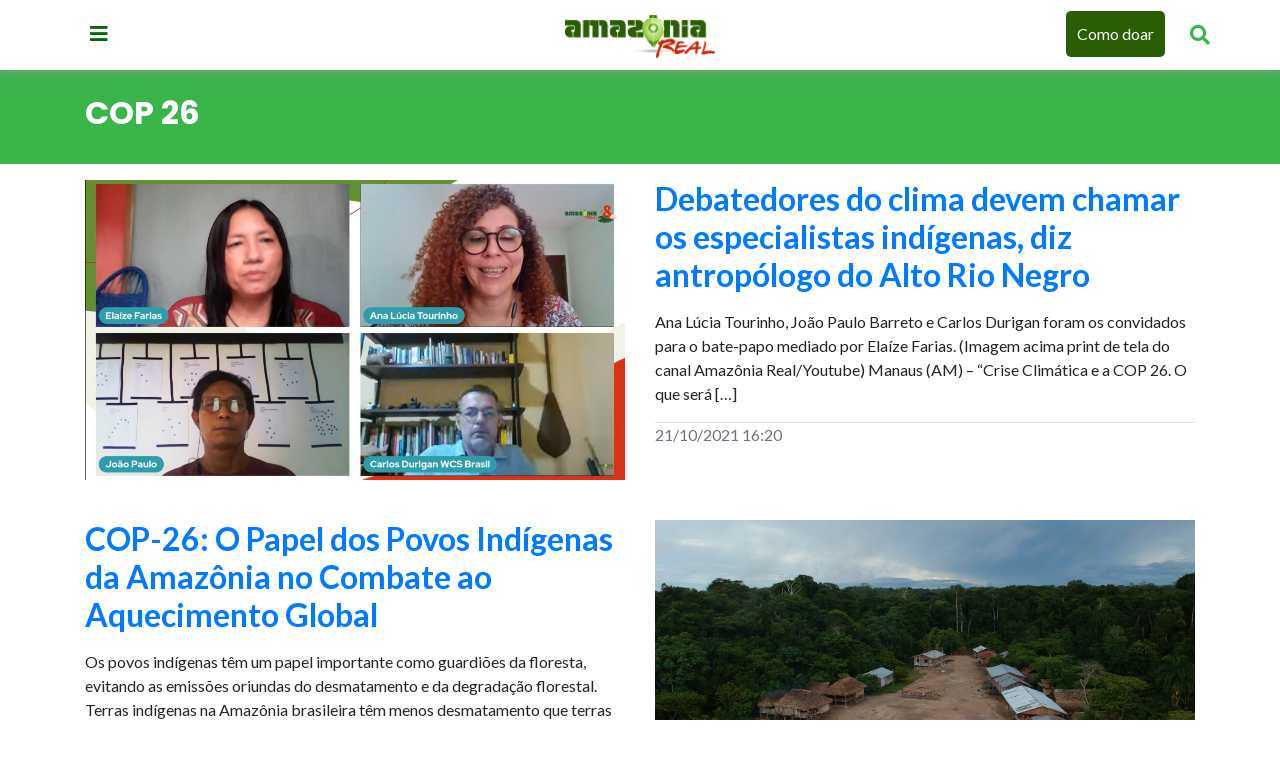

--- FILE ---
content_type: text/html; charset=UTF-8
request_url: https://amazoniareal.com.br/tag/cop-26/
body_size: 9859
content:
 <!doctype html><html lang="pt-BR"><head><meta charset="utf-8"><meta name="viewport" content="width=device-width, initial-scale=1, shrink-to-fit=no"><meta name="google-site-verification" content="FpNocqUXgdMK0P4XfcqifEauYn2MrWphXuYJ9JY1W04" /><meta name="seobility" content="48e22180d46f2fa98b743f5f070d8ecc"><meta name='robots' content='index, follow, max-image-preview:large, max-snippet:-1, max-video-preview:-1' /><style>img:is([sizes="auto" i],[sizes^="auto," i]){contain-intrinsic-size:3000px 1500px}</style><title>COP 26 - Amazônia Real</title><meta name="description" content="COP 26" /><link rel="canonical" href="https://amazoniareal.com.br/tag/cop-26/" /><meta property="og:locale" content="pt_BR" /><meta property="og:type" content="article" /><meta property="og:title" content="COP 26 - Amazônia Real" /><meta property="og:description" content="COP 26" /><meta property="og:url" content="https://amazoniareal.com.br/tag/cop-26/" /><meta property="og:site_name" content="Amazônia Real" /><meta property="og:image" content="https://amazoniareal.com.br/wp-content/uploads/2020/11/LOGOMARCA.jpg" /><meta property="og:image:width" content="1132" /><meta property="og:image:height" content="484" /><meta property="og:image:type" content="image/jpeg" /><meta name="twitter:card" content="summary_large_image" /><meta name="twitter:site" content="@amazonia_real" /> <script type="application/ld+json" class="yoast-schema-graph">{"@context":"https://schema.org","@graph":[{"@type":"CollectionPage","@id":"https://amazoniareal.com.br/tag/cop-26/","url":"https://amazoniareal.com.br/tag/cop-26/","name":"COP 26 - Amazônia Real","isPartOf":{"@id":"https://amazoniareal.com.br/#website"},"primaryImageOfPage":{"@id":"https://amazoniareal.com.br/tag/cop-26/#primaryimage"},"image":{"@id":"https://amazoniareal.com.br/tag/cop-26/#primaryimage"},"thumbnailUrl":"https://amazoniareal.com.br/wp-content/uploads/2021/10/print-cop-26.jpg","description":"COP 26","breadcrumb":{"@id":"https://amazoniareal.com.br/tag/cop-26/#breadcrumb"},"inLanguage":"pt-BR"},{"@type":"ImageObject","inLanguage":"pt-BR","@id":"https://amazoniareal.com.br/tag/cop-26/#primaryimage","url":"https://amazoniareal.com.br/wp-content/uploads/2021/10/print-cop-26.jpg","contentUrl":"https://amazoniareal.com.br/wp-content/uploads/2021/10/print-cop-26.jpg","width":1920,"height":1080},{"@type":"BreadcrumbList","@id":"https://amazoniareal.com.br/tag/cop-26/#breadcrumb","itemListElement":[{"@type":"ListItem","position":1,"name":"Início","item":"https://amazoniareal.com.br/"},{"@type":"ListItem","position":2,"name":"COP 26"}]},{"@type":"WebSite","@id":"https://amazoniareal.com.br/#website","url":"https://amazoniareal.com.br/","name":"Amazônia Real","description":"Agência de jornalismo independente na Amazônia","publisher":{"@id":"https://amazoniareal.com.br/#organization"},"alternateName":"Amazônia Real","potentialAction":[{"@type":"SearchAction","target":{"@type":"EntryPoint","urlTemplate":"https://amazoniareal.com.br/?s={search_term_string}"},"query-input":{"@type":"PropertyValueSpecification","valueRequired":true,"valueName":"search_term_string"}}],"inLanguage":"pt-BR"},{"@type":"Organization","@id":"https://amazoniareal.com.br/#organization","name":"Amazonia Real","url":"https://amazoniareal.com.br/","logo":{"@type":"ImageObject","inLanguage":"pt-BR","@id":"https://amazoniareal.com.br/#/schema/logo/image/","url":"https://amazoniareal.com.br/wp-content/uploads/2013/11/logotipo.png","contentUrl":"https://amazoniareal.com.br/wp-content/uploads/2013/11/logotipo.png","width":91,"height":39,"caption":"Amazonia Real"},"image":{"@id":"https://amazoniareal.com.br/#/schema/logo/image/"},"sameAs":["https://www.facebook.com/amazoniareal/","https://x.com/amazonia_real","https://www.instagram.com/amazoniareal/","https://www.youtube.com/amazoniareal"]}]}</script> <link rel='dns-prefetch' href='//cdnjs.cloudflare.com' /><link rel='dns-prefetch' href='//maxcdn.bootstrapcdn.com' /><link rel='dns-prefetch' href='//cdn.jsdelivr.net' /><link rel="alternate" type="application/rss+xml" title="Feed de tag para Amazônia Real &raquo; COP 26" href="https://amazoniareal.com.br/tag/cop-26/feed/" /> <script data-optimized="1" type="b3da1256050b720197ae6019-text/javascript">window._wpemojiSettings={"baseUrl":"https:\/\/s.w.org\/images\/core\/emoji\/16.0.1\/72x72\/","ext":".png","svgUrl":"https:\/\/s.w.org\/images\/core\/emoji\/16.0.1\/svg\/","svgExt":".svg","source":{"concatemoji":"https:\/\/amazoniareal.com.br\/wp-includes\/js\/wp-emoji-release.min.js?ver=6.8.3"}};
/*! This file is auto-generated */
!function(s,n){var o,i,e;function c(e){try{var t={supportTests:e,timestamp:(new Date).valueOf()};sessionStorage.setItem(o,JSON.stringify(t))}catch(e){}}function p(e,t,n){e.clearRect(0,0,e.canvas.width,e.canvas.height),e.fillText(t,0,0);var t=new Uint32Array(e.getImageData(0,0,e.canvas.width,e.canvas.height).data),a=(e.clearRect(0,0,e.canvas.width,e.canvas.height),e.fillText(n,0,0),new Uint32Array(e.getImageData(0,0,e.canvas.width,e.canvas.height).data));return t.every(function(e,t){return e===a[t]})}function u(e,t){e.clearRect(0,0,e.canvas.width,e.canvas.height),e.fillText(t,0,0);for(var n=e.getImageData(16,16,1,1),a=0;a<n.data.length;a++)if(0!==n.data[a])return!1;return!0}function f(e,t,n,a){switch(t){case"flag":return n(e,"\ud83c\udff3\ufe0f\u200d\u26a7\ufe0f","\ud83c\udff3\ufe0f\u200b\u26a7\ufe0f")?!1:!n(e,"\ud83c\udde8\ud83c\uddf6","\ud83c\udde8\u200b\ud83c\uddf6")&&!n(e,"\ud83c\udff4\udb40\udc67\udb40\udc62\udb40\udc65\udb40\udc6e\udb40\udc67\udb40\udc7f","\ud83c\udff4\u200b\udb40\udc67\u200b\udb40\udc62\u200b\udb40\udc65\u200b\udb40\udc6e\u200b\udb40\udc67\u200b\udb40\udc7f");case"emoji":return!a(e,"\ud83e\udedf")}return!1}function g(e,t,n,a){var r="undefined"!=typeof WorkerGlobalScope&&self instanceof WorkerGlobalScope?new OffscreenCanvas(300,150):s.createElement("canvas"),o=r.getContext("2d",{willReadFrequently:!0}),i=(o.textBaseline="top",o.font="600 32px Arial",{});return e.forEach(function(e){i[e]=t(o,e,n,a)}),i}function t(e){var t=s.createElement("script");t.src=e,t.defer=!0,s.head.appendChild(t)}"undefined"!=typeof Promise&&(o="wpEmojiSettingsSupports",i=["flag","emoji"],n.supports={everything:!0,everythingExceptFlag:!0},e=new Promise(function(e){s.addEventListener("DOMContentLoaded",e,{once:!0})}),new Promise(function(t){var n=function(){try{var e=JSON.parse(sessionStorage.getItem(o));if("object"==typeof e&&"number"==typeof e.timestamp&&(new Date).valueOf()<e.timestamp+604800&&"object"==typeof e.supportTests)return e.supportTests}catch(e){}return null}();if(!n){if("undefined"!=typeof Worker&&"undefined"!=typeof OffscreenCanvas&&"undefined"!=typeof URL&&URL.createObjectURL&&"undefined"!=typeof Blob)try{var e="postMessage("+g.toString()+"("+[JSON.stringify(i),f.toString(),p.toString(),u.toString()].join(",")+"));",a=new Blob([e],{type:"text/javascript"}),r=new Worker(URL.createObjectURL(a),{name:"wpTestEmojiSupports"});return void(r.onmessage=function(e){c(n=e.data),r.terminate(),t(n)})}catch(e){}c(n=g(i,f,p,u))}t(n)}).then(function(e){for(var t in e)n.supports[t]=e[t],n.supports.everything=n.supports.everything&&n.supports[t],"flag"!==t&&(n.supports.everythingExceptFlag=n.supports.everythingExceptFlag&&n.supports[t]);n.supports.everythingExceptFlag=n.supports.everythingExceptFlag&&!n.supports.flag,n.DOMReady=!1,n.readyCallback=function(){n.DOMReady=!0}}).then(function(){return e}).then(function(){var e;n.supports.everything||(n.readyCallback(),(e=n.source||{}).concatemoji?t(e.concatemoji):e.wpemoji&&e.twemoji&&(t(e.twemoji),t(e.wpemoji)))}))}((window,document),window._wpemojiSettings)</script> <style id='wp-emoji-styles-inline-css' type='text/css'>img.wp-smiley,img.emoji{display:inline!important;border:none!important;box-shadow:none!important;height:1em!important;width:1em!important;margin:0 0.07em!important;vertical-align:-0.1em!important;background:none!important;padding:0!important}</style><link data-optimized="1" rel='stylesheet' id='wp-block-library-css' href='https://amazoniareal.com.br/wp-content/litespeed/css/79745b00c2080891448be52aa337abb5.css?ver=48a93' type='text/css' media='all' /><style id='classic-theme-styles-inline-css' type='text/css'>/*! This file is auto-generated */
.wp-block-button__link{color:#fff;background-color:#32373c;border-radius:9999px;box-shadow:none;text-decoration:none;padding:calc(.667em + 2px) calc(1.333em + 2px);font-size:1.125em}.wp-block-file__button{background:#32373c;color:#fff;text-decoration:none}</style><style id='co-authors-plus-coauthors-style-inline-css' type='text/css'>.wp-block-co-authors-plus-coauthors.is-layout-flow [class*=wp-block-co-authors-plus]{display:inline}</style><style id='co-authors-plus-avatar-style-inline-css' type='text/css'>.wp-block-co-authors-plus-avatar :where(img){height:auto;max-width:100%;vertical-align:bottom}.wp-block-co-authors-plus-coauthors.is-layout-flow .wp-block-co-authors-plus-avatar :where(img){vertical-align:middle}.wp-block-co-authors-plus-avatar:is(.alignleft,.alignright){display:table}.wp-block-co-authors-plus-avatar.aligncenter{display:table;margin-inline:auto}</style><style id='co-authors-plus-image-style-inline-css' type='text/css'>.wp-block-co-authors-plus-image{margin-bottom:0}.wp-block-co-authors-plus-image :where(img){height:auto;max-width:100%;vertical-align:bottom}.wp-block-co-authors-plus-coauthors.is-layout-flow .wp-block-co-authors-plus-image :where(img){vertical-align:middle}.wp-block-co-authors-plus-image:is(.alignfull,.alignwide) :where(img){width:100%}.wp-block-co-authors-plus-image:is(.alignleft,.alignright){display:table}.wp-block-co-authors-plus-image.aligncenter{display:table;margin-inline:auto}</style><style id='wppb-edit-profile-style-inline-css' type='text/css'></style><style id='wppb-login-style-inline-css' type='text/css'></style><style id='wppb-recover-password-style-inline-css' type='text/css'></style><style id='wppb-register-style-inline-css' type='text/css'></style><link data-optimized="1" rel='stylesheet' id='mpp_gutenberg-css' href='https://amazoniareal.com.br/wp-content/litespeed/css/48f16d0f7a1a53ef0b5350c6b431e245.css?ver=24740' type='text/css' media='all' /><style id='global-styles-inline-css' type='text/css'>:root{--wp--preset--aspect-ratio--square:1;--wp--preset--aspect-ratio--4-3:4/3;--wp--preset--aspect-ratio--3-4:3/4;--wp--preset--aspect-ratio--3-2:3/2;--wp--preset--aspect-ratio--2-3:2/3;--wp--preset--aspect-ratio--16-9:16/9;--wp--preset--aspect-ratio--9-16:9/16;--wp--preset--color--black:#000000;--wp--preset--color--cyan-bluish-gray:#abb8c3;--wp--preset--color--white:#ffffff;--wp--preset--color--pale-pink:#f78da7;--wp--preset--color--vivid-red:#cf2e2e;--wp--preset--color--luminous-vivid-orange:#ff6900;--wp--preset--color--luminous-vivid-amber:#fcb900;--wp--preset--color--light-green-cyan:#7bdcb5;--wp--preset--color--vivid-green-cyan:#00d084;--wp--preset--color--pale-cyan-blue:#8ed1fc;--wp--preset--color--vivid-cyan-blue:#0693e3;--wp--preset--color--vivid-purple:#9b51e0;--wp--preset--gradient--vivid-cyan-blue-to-vivid-purple:linear-gradient(135deg,rgba(6,147,227,1) 0%,rgb(155,81,224) 100%);--wp--preset--gradient--light-green-cyan-to-vivid-green-cyan:linear-gradient(135deg,rgb(122,220,180) 0%,rgb(0,208,130) 100%);--wp--preset--gradient--luminous-vivid-amber-to-luminous-vivid-orange:linear-gradient(135deg,rgba(252,185,0,1) 0%,rgba(255,105,0,1) 100%);--wp--preset--gradient--luminous-vivid-orange-to-vivid-red:linear-gradient(135deg,rgba(255,105,0,1) 0%,rgb(207,46,46) 100%);--wp--preset--gradient--very-light-gray-to-cyan-bluish-gray:linear-gradient(135deg,rgb(238,238,238) 0%,rgb(169,184,195) 100%);--wp--preset--gradient--cool-to-warm-spectrum:linear-gradient(135deg,rgb(74,234,220) 0%,rgb(151,120,209) 20%,rgb(207,42,186) 40%,rgb(238,44,130) 60%,rgb(251,105,98) 80%,rgb(254,248,76) 100%);--wp--preset--gradient--blush-light-purple:linear-gradient(135deg,rgb(255,206,236) 0%,rgb(152,150,240) 100%);--wp--preset--gradient--blush-bordeaux:linear-gradient(135deg,rgb(254,205,165) 0%,rgb(254,45,45) 50%,rgb(107,0,62) 100%);--wp--preset--gradient--luminous-dusk:linear-gradient(135deg,rgb(255,203,112) 0%,rgb(199,81,192) 50%,rgb(65,88,208) 100%);--wp--preset--gradient--pale-ocean:linear-gradient(135deg,rgb(255,245,203) 0%,rgb(182,227,212) 50%,rgb(51,167,181) 100%);--wp--preset--gradient--electric-grass:linear-gradient(135deg,rgb(202,248,128) 0%,rgb(113,206,126) 100%);--wp--preset--gradient--midnight:linear-gradient(135deg,rgb(2,3,129) 0%,rgb(40,116,252) 100%);--wp--preset--font-size--small:13px;--wp--preset--font-size--medium:20px;--wp--preset--font-size--large:36px;--wp--preset--font-size--x-large:42px;--wp--preset--spacing--20:0.44rem;--wp--preset--spacing--30:0.67rem;--wp--preset--spacing--40:1rem;--wp--preset--spacing--50:1.5rem;--wp--preset--spacing--60:2.25rem;--wp--preset--spacing--70:3.38rem;--wp--preset--spacing--80:5.06rem;--wp--preset--shadow--natural:6px 6px 9px rgba(0, 0, 0, 0.2);--wp--preset--shadow--deep:12px 12px 50px rgba(0, 0, 0, 0.4);--wp--preset--shadow--sharp:6px 6px 0px rgba(0, 0, 0, 0.2);--wp--preset--shadow--outlined:6px 6px 0px -3px rgba(255, 255, 255, 1), 6px 6px rgba(0, 0, 0, 1);--wp--preset--shadow--crisp:6px 6px 0px rgba(0, 0, 0, 1)}:where(.is-layout-flex){gap:.5em}:where(.is-layout-grid){gap:.5em}body .is-layout-flex{display:flex}.is-layout-flex{flex-wrap:wrap;align-items:center}.is-layout-flex>:is(*,div){margin:0}body .is-layout-grid{display:grid}.is-layout-grid>:is(*,div){margin:0}:where(.wp-block-columns.is-layout-flex){gap:2em}:where(.wp-block-columns.is-layout-grid){gap:2em}:where(.wp-block-post-template.is-layout-flex){gap:1.25em}:where(.wp-block-post-template.is-layout-grid){gap:1.25em}.has-black-color{color:var(--wp--preset--color--black)!important}.has-cyan-bluish-gray-color{color:var(--wp--preset--color--cyan-bluish-gray)!important}.has-white-color{color:var(--wp--preset--color--white)!important}.has-pale-pink-color{color:var(--wp--preset--color--pale-pink)!important}.has-vivid-red-color{color:var(--wp--preset--color--vivid-red)!important}.has-luminous-vivid-orange-color{color:var(--wp--preset--color--luminous-vivid-orange)!important}.has-luminous-vivid-amber-color{color:var(--wp--preset--color--luminous-vivid-amber)!important}.has-light-green-cyan-color{color:var(--wp--preset--color--light-green-cyan)!important}.has-vivid-green-cyan-color{color:var(--wp--preset--color--vivid-green-cyan)!important}.has-pale-cyan-blue-color{color:var(--wp--preset--color--pale-cyan-blue)!important}.has-vivid-cyan-blue-color{color:var(--wp--preset--color--vivid-cyan-blue)!important}.has-vivid-purple-color{color:var(--wp--preset--color--vivid-purple)!important}.has-black-background-color{background-color:var(--wp--preset--color--black)!important}.has-cyan-bluish-gray-background-color{background-color:var(--wp--preset--color--cyan-bluish-gray)!important}.has-white-background-color{background-color:var(--wp--preset--color--white)!important}.has-pale-pink-background-color{background-color:var(--wp--preset--color--pale-pink)!important}.has-vivid-red-background-color{background-color:var(--wp--preset--color--vivid-red)!important}.has-luminous-vivid-orange-background-color{background-color:var(--wp--preset--color--luminous-vivid-orange)!important}.has-luminous-vivid-amber-background-color{background-color:var(--wp--preset--color--luminous-vivid-amber)!important}.has-light-green-cyan-background-color{background-color:var(--wp--preset--color--light-green-cyan)!important}.has-vivid-green-cyan-background-color{background-color:var(--wp--preset--color--vivid-green-cyan)!important}.has-pale-cyan-blue-background-color{background-color:var(--wp--preset--color--pale-cyan-blue)!important}.has-vivid-cyan-blue-background-color{background-color:var(--wp--preset--color--vivid-cyan-blue)!important}.has-vivid-purple-background-color{background-color:var(--wp--preset--color--vivid-purple)!important}.has-black-border-color{border-color:var(--wp--preset--color--black)!important}.has-cyan-bluish-gray-border-color{border-color:var(--wp--preset--color--cyan-bluish-gray)!important}.has-white-border-color{border-color:var(--wp--preset--color--white)!important}.has-pale-pink-border-color{border-color:var(--wp--preset--color--pale-pink)!important}.has-vivid-red-border-color{border-color:var(--wp--preset--color--vivid-red)!important}.has-luminous-vivid-orange-border-color{border-color:var(--wp--preset--color--luminous-vivid-orange)!important}.has-luminous-vivid-amber-border-color{border-color:var(--wp--preset--color--luminous-vivid-amber)!important}.has-light-green-cyan-border-color{border-color:var(--wp--preset--color--light-green-cyan)!important}.has-vivid-green-cyan-border-color{border-color:var(--wp--preset--color--vivid-green-cyan)!important}.has-pale-cyan-blue-border-color{border-color:var(--wp--preset--color--pale-cyan-blue)!important}.has-vivid-cyan-blue-border-color{border-color:var(--wp--preset--color--vivid-cyan-blue)!important}.has-vivid-purple-border-color{border-color:var(--wp--preset--color--vivid-purple)!important}.has-vivid-cyan-blue-to-vivid-purple-gradient-background{background:var(--wp--preset--gradient--vivid-cyan-blue-to-vivid-purple)!important}.has-light-green-cyan-to-vivid-green-cyan-gradient-background{background:var(--wp--preset--gradient--light-green-cyan-to-vivid-green-cyan)!important}.has-luminous-vivid-amber-to-luminous-vivid-orange-gradient-background{background:var(--wp--preset--gradient--luminous-vivid-amber-to-luminous-vivid-orange)!important}.has-luminous-vivid-orange-to-vivid-red-gradient-background{background:var(--wp--preset--gradient--luminous-vivid-orange-to-vivid-red)!important}.has-very-light-gray-to-cyan-bluish-gray-gradient-background{background:var(--wp--preset--gradient--very-light-gray-to-cyan-bluish-gray)!important}.has-cool-to-warm-spectrum-gradient-background{background:var(--wp--preset--gradient--cool-to-warm-spectrum)!important}.has-blush-light-purple-gradient-background{background:var(--wp--preset--gradient--blush-light-purple)!important}.has-blush-bordeaux-gradient-background{background:var(--wp--preset--gradient--blush-bordeaux)!important}.has-luminous-dusk-gradient-background{background:var(--wp--preset--gradient--luminous-dusk)!important}.has-pale-ocean-gradient-background{background:var(--wp--preset--gradient--pale-ocean)!important}.has-electric-grass-gradient-background{background:var(--wp--preset--gradient--electric-grass)!important}.has-midnight-gradient-background{background:var(--wp--preset--gradient--midnight)!important}.has-small-font-size{font-size:var(--wp--preset--font-size--small)!important}.has-medium-font-size{font-size:var(--wp--preset--font-size--medium)!important}.has-large-font-size{font-size:var(--wp--preset--font-size--large)!important}.has-x-large-font-size{font-size:var(--wp--preset--font-size--x-large)!important}:where(.wp-block-post-template.is-layout-flex){gap:1.25em}:where(.wp-block-post-template.is-layout-grid){gap:1.25em}:where(.wp-block-columns.is-layout-flex){gap:2em}:where(.wp-block-columns.is-layout-grid){gap:2em}:root :where(.wp-block-pullquote){font-size:1.5em;line-height:1.6}</style><link data-optimized="1" rel='stylesheet' id='banner-swiper-css-css' href='https://amazoniareal.com.br/wp-content/litespeed/css/97a333136ddc48ee20805a2ec4fb65a0.css?ver=b65a0' type='text/css' media='all' /><link data-optimized="1" rel='stylesheet' id='style-forca-font-awesome-css' href='https://amazoniareal.com.br/wp-content/litespeed/css/95d00127e617c4d3b56928a47721e9f3.css?ver=6ee82' type='text/css' media='all' /><link data-optimized="1" rel='stylesheet' id='bootstrap-css' href='https://amazoniareal.com.br/wp-content/litespeed/css/6e2cfbd9ed6fe1bcb9a4b0473d594a6c.css?ver=789e9' type='text/css' media='all' /><link data-optimized="1" rel='stylesheet' id='style-css' href='https://amazoniareal.com.br/wp-content/litespeed/css/6dbcd2b4f68d7e996aab03606efe4f7c.css?ver=75bd0' type='text/css' media='all' /><link data-optimized="1" rel='stylesheet' id='wppb_stylesheet-css' href='https://amazoniareal.com.br/wp-content/litespeed/css/de59aa33c0089afec0385bdc95d10fad.css?ver=153cd' type='text/css' media='all' /> <script type="b3da1256050b720197ae6019-text/javascript" src="https://amazoniareal.com.br/wp-includes/js/jquery/jquery.min.js?ver=3.7.1" id="jquery-core-js"></script> <script data-optimized="1" type="b3da1256050b720197ae6019-text/javascript" src="https://amazoniareal.com.br/wp-content/litespeed/js/9c6fbdd1bd89051df86fbd0ef9550afc.js?ver=622e2" id="jquery-migrate-js"></script> <script data-optimized="1" type="b3da1256050b720197ae6019-text/javascript" src="https://amazoniareal.com.br/wp-content/litespeed/js/d9ef329f556e15af44fca94fb1aa0822.js?ver=83068" id="main-js-js"></script> <script data-optimized="1" type="b3da1256050b720197ae6019-text/javascript" src="https://amazoniareal.com.br/wp-content/litespeed/js/e483d3cb419cab0dd6ec8e7f4741fe51.js?ver=1fe51" id="secure-ajax-access-js"></script> <link rel="https://api.w.org/" href="https://amazoniareal.com.br/wp-json/" /><link rel="alternate" title="JSON" type="application/json" href="https://amazoniareal.com.br/wp-json/wp/v2/tags/7112" /><link rel="EditURI" type="application/rsd+xml" title="RSD" href="https://amazoniareal.com.br/xmlrpc.php?rsd" /><meta name="generator" content="WordPress 6.8.3" /><link rel="icon" href="https://amazoniareal.com.br/wp-content/uploads/2020/01/cropped-13043460_1063823553682740_510334649613372171_n-32x32.jpg" sizes="32x32" /><link rel="icon" href="https://amazoniareal.com.br/wp-content/uploads/2020/01/cropped-13043460_1063823553682740_510334649613372171_n-192x192.jpg" sizes="192x192" /><link rel="apple-touch-icon" href="https://amazoniareal.com.br/wp-content/uploads/2020/01/cropped-13043460_1063823553682740_510334649613372171_n-180x180.jpg" /><meta name="msapplication-TileImage" content="https://amazoniareal.com.br/wp-content/uploads/2020/01/cropped-13043460_1063823553682740_510334649613372171_n-270x270.jpg" />
 <script type="b3da1256050b720197ae6019-text/javascript">(function(w,d,s,l,i){w[l]=w[l]||[];w[l].push({'gtm.start':
new Date().getTime(),event:'gtm.js'});var f=d.getElementsByTagName(s)[0],
j=d.createElement(s),dl=l!='dataLayer'?'&l='+l:'';j.async=true;j.src=
'https://www.googletagmanager.com/gtm.js?id='+i+dl;f.parentNode.insertBefore(j,f);
})(window,document,'script','dataLayer','GTM-N6HQ95L');</script> </head><body>
<noscript><iframe src="https://www.googletagmanager.com/ns.html?id=GTM-N6HQ95L"
height="0" width="0" style="display:none;visibility:hidden"></iframe></noscript><div class="wrap-pager"><header><div class="container p-0 d-flex flex-column justify-content-center" ><div class="row"><div class="col-md-2 col-lg-4 col-2 pt-2">
<a href="#" aria-label="Menu principal" class="btn-menu"><i class="fas fa-bars"></i></a></div><div class="col-lg-4 col-4 d-flex flex-row justify-content-center align-items-center">
<a href="https://amazoniareal.com.br" >
<img src="https://amazoniareal.com.br/wp-content/themes/amazonia-real-2019/assets/img/amazonia-real.png" width="120" height="auto" alt="Amazônia Real" class="logomarca" />
</a></div><div class="col-md-10 col-lg-4 col-6 pt-0 d-flex flex-row justify-content-end align-items-center"><div id="myOverlay" class="overlay">
<span class="closebtn" onclick="if (!window.__cfRLUnblockHandlers) return false; closeSearch()" title="Close Overlay" data-cf-modified-b3da1256050b720197ae6019-="">×</span><div class="overlay-content"><form action="https://amazoniareal.com.br">
<input type="text" placeholder="Pesquisar.." name="s">
<button type="submit"><i class="fa fa-search"></i></button></form></div></div><ul class="d-flex header-links-right" >
<a href="https://amazoniareal.com.br/financie" class="btn-como-doar" > Como doar </a>
<a href="#" aria-label="Pesquisar Artigos" class="openBtn" onclick="if (!window.__cfRLUnblockHandlers) return false; openSearch()" data-cf-modified-b3da1256050b720197ae6019-=""><i class="fa fa-search" aria-hidden="true"></i></a></ul></div></div></div></header><div class="container p-0"><nav><div class="nav-content-box">
<a href="#" class="btn-menu-close"> <i class="fas fa-times"></i> </a><h5> Editorias</h5><ul><li class="h"><a href="https://amazoniareal.com.br/category/crise-climatica-cop30/">CRISE CLIMÁTICA-COP30</a></li><li class="h"><a href="https://amazoniareal.com.br/category/meio-ambiente/">MEIO AMBIENTE</a></li><li class="h"><a href="https://amazoniareal.com.br/category/povos-indigenas/">POVOS INDÍGENAS</a></li><li class="h"><a href="https://amazoniareal.com.br/category/questao-agraria/">QUESTÃO AGRÁRIA</a></li><li class="h"><a href="https://amazoniareal.com.br/category/politica/">POLÍTICA</a></li><li class="h"><a href="https://amazoniareal.com.br/category/economia-e-negocios/">ECONOMIA E NEGÓCIOS</a></li><li class="h"><a href="https://amazoniareal.com.br/category/cultura/">CULTURA</a></li><li class="h"><a href="https://amazoniareal.com.br/especiais/">ESPECIAIS</a></li></ul><h5> Redes Sociais</h5><ul class="social d-flex flex-row justify-content-around" ><li><a target="_blank" href="https://www.facebook.com/amazoniareal/"> <i class="fab fa-facebook"></i> </a></li><li><a target="_blank" href="https://twitter.com/amazonia_real"> <i class="fab fa-twitter"></i> </a></li><li><a target="_blank" href="https://www.instagram.com/amazoniareal/"> <i class="fab fa-instagram"></i> </a></li><li><a target="_blank" href="https://www.youtube.com/channel/UCqso_WZbRLRpKHstlHQj5TA"> <i class="fab fa-youtube"></i> </a></li><li><a target="_blank" href="https://www.flickr.com/photos/amazoniareal/"> <i class="fab fa-flickr"></i> </a></li></ul></div></nav></div><div class="_main"><section class="container-fluid ambiente-bg mb-3"><div class="container py-4"><h2 class="text-white font-weight-bold text-left"> COP 26</h2></div></section><section><div class="container"><article class="categories row mb-4" ><div class="col-md-6">
<a href="https://amazoniareal.com.br/debatedores-do-clima-devem-chamar-os-especialistas-indigenas-diz-antropologo-do-alto-rio-negro/"><figure style="background-image: url('https://amazoniareal.com.br/wp-content/uploads/2021/10/print-cop-26.jpg')" class="rounded-0 img-fluid" ></figure>
</a></div><div class="col-md-6"><div class="box-txt ambiente-color mb-3"><h1 class="text-secondary h2 font-weight-bold">
<a href="https://amazoniareal.com.br/debatedores-do-clima-devem-chamar-os-especialistas-indigenas-diz-antropologo-do-alto-rio-negro/">Debatedores do clima devem chamar os especialistas indígenas, diz antropólogo do Alto Rio Negro</a></h1></div><p  class="text-secondary"><p>Ana Lúcia Tourinho, João Paulo Barreto e Carlos Durigan foram os convidados para o bate-papo mediado por Elaíze Farias. (Imagem acima print de tela do canal Amazônia Real/Youtube) Manaus (AM) &#8211; &#8220;Crise Climática e a COP 26. O que será [&hellip;]</p></p><p class="text-secondary border-top mt-3"> 21/10/2021 16:20</p></div></article><article class="categories row mb-4" ><div class="col-md-6"><div class="box-txt ambiente-color mb-3"><h1 class="text-secondary h2 font-weight-bold">
<a href="https://amazoniareal.com.br/cop-26-o-papel-dos-povos-indigenas-da-amazonia-no-combate-ao-aquecimento-global/">COP-26: O Papel dos Povos Indígenas da Amazônia no Combate ao Aquecimento Global</a></h1></div><p  class="text-secondary"><p>Os povos indígenas têm um papel importante como guardiões da floresta, evitando as emissões oriundas do desmatamento e da degradação florestal. Terras indígenas na Amazônia brasileira têm menos desmatamento que terras não indígenas, incluindo várias categorias de áreas protegidas para [&hellip;]</p></p><p class="text-secondary border-top mt-3">  07:10</p></div><div class="col-md-6">
<a href="https://amazoniareal.com.br/cop-26-o-papel-dos-povos-indigenas-da-amazonia-no-combate-ao-aquecimento-global/"><figure style="background-image: url('https://amazoniareal.com.br/wp-content/uploads/2019/01/DJI_0497-e1668723089237.jpg')" class="rounded-0 img-fluid" ></figure>
</a></div></article><article class="categories row mb-4"><div class="col-lg-3">
<a href="https://amazoniareal.com.br/caixao-no-palacio-planalto/"><figure style="background-image: url('https://amazoniareal.com.br/wp-content/uploads/2021/08/ACAMPAMENTO-LUTA-PELA-VIDA-INDIGENAS-EM-FRENTE-AO-PLANALT0-Foto-Alass-Derivas_Apib-12.jpg')" class="rounded-0 img-fluid" ></figure>
</a></div><div class="col-lg-9"><div class="box-txt indigena-color mb-3"><h1 class="text-secondary h2 font-weight-bold">
<a href="https://amazoniareal.com.br/caixao-no-palacio-planalto/">Indígenas levam caixão para o Palácio do Planalto</a></h1></div><p  class="text-secondary"><p>Em ato simbólico, indígenas do Acampamento Luta pela Vida erguem caixão com dizeres &#8216;Fora Bolsonaro&#8217; e &#8216;Marco Temporal Não&#8217; e anunciam que mais de mil permanecerão em Brasília nos próximos dias. (Foto: Alass Derivas/@derivajornalismo) Brasília (DF) &#8211; Na manhã desta [&hellip;]</p></p><p class="text-secondary border-top mt-3"> 27/08/2021 21:09</p></div></article></div></section><div class="container text-center">
<a href="" class="btn-plus">Carregar mais</a></div>
﻿﻿﻿﻿<div class="footer-infor container-fluid"><div class="container-fluid box-green py-4"><div class="container text-white text-center"><div class="row d-flex justify-content-center align-items-center"><div class="col-lg-3"><div class="box-selo">
<a href="https://amazoniareal.com.br/category/crise-climatica-cop30">
<img src="https://amazoniareal.com.br/wp-content/themes/amazonia-real-2019/assets/img/Amazonia_Real_Cop30_-_Selo.png" alt="Amazonia real COP30">
</a></div></div><div class="col-lg-3"><div class="box-selo">
<a href="https://amazoniareal.com.br/financie">
<img src="https://amazoniareal.com.br/wp-content/themes/amazonia-real-2019/assets/img/Selo_Doe.png" alt="Selo Doe" />
</a></div></div><div class="col-lg-3"><div class="box-selo">
<a href="https://amazoniareal.com.br/apoiadores-da-amazonia-real">
<img src="https://amazoniareal.com.br/wp-content/themes/amazonia-real-2019/assets/img/apoiadores-amazonia-real.png" alt="Apoiadores do Amazonia Real" >
</a></div></div><div class="col-lg-3"><div class="box-selo">
<a href="https://amazoniareal.com.br/ouro-do-sangue-yanomami">
<img src="https://amazoniareal.com.br/wp-content/themes/amazonia-real-2019/assets/img/Selo-OSY-mais-logos-819x1024_resize.png" alt="Ouro do sangue yanomami" >
</a></div></div><div class="col-lg-3"><div class="box-selo">
<a href="https://amazoniareal.com.br/category/um-virus-e-duas-guerras">
<img src="https://amazoniareal.com.br/wp-content/themes/amazonia-real-2019/assets/img/um-virus-duas-guerras_resize.jpg" alt="Um vírus duas guerras" >
</a></div></div><div class="col-lg-3"><div class="box-selo">
<a href="https://amazoniareal.com.br/jovens-cidadaos">
<img src="https://amazoniareal.com.br/wp-content/themes/amazonia-real-2019/assets/img/Instagram_512x512_resize.png" alt="Jovens Cidadãos" >
</a></div></div><div class="col-lg-3"><div class="box-selo">
<a href="https://amazoniareal.com.br/o-projeto-bruno-e-dom">
<img src="https://amazoniareal.com.br/wp-content/themes/amazonia-real-2019/assets/img/COVER-VA-1200x1200-V1.jpeg" alt="O PROJETO BRUNO E DOM" >
</a></div></div></div></div></div><footer><div class="container py-4"><div class="row"><div class="col-md-4"><h4 class="ttlo-footer mb-4 font-weight-bold">Navegue</h4><div class="row font-weight-bold"><div class="col-lg-6"><ul class="footer-links"><li><a href="https://amazoniareal.com.br">Home</a></li><li><a href="https://amazoniareal.com.br/transparencia-e-melhores-praticas">Transparência</a></li><li><a href="https://amazoniareal.com.br/quemsomos">Quem Somos</a></li><li><a href="https://amazoniareal.com.br/por-que">Sobre</a></li><li><a href="https://amazoniareal.com.br/expediente"> Expediente </a></li><li><a href="https://amazoniareal.com.br/correcoes"> Correções </a></li></ul></div><div class="col-lg-6"><ul class="footer-links"><li><a href="https://amazoniareal.com.br/arquivos">Arquivos</a></li><li><a href="https://amazoniareal.com.br/arquivos-jovens-cidadaos">Arquivos Jovens Cidadãos</a></li><li><a href="https://amazoniareal.com.br/parceiros">Parceiros</a></li><li><a href="https://amazoniareal.com.br/apoiadores-da-amazonia-real">Apoiadores</a></li><li><a href="https://amazoniareal.com.br/category/imprensa">Imprensa</a></li></ul></div></div><div class="row"><div class="col-lg-12"><h4 class="ttlo-footer mt-4 font-weight-bold">Acompanhe</h4><div class="footer-social-media">
<a href="https://www.facebook.com/amazoniareal/" aria-label="Página no Facebook" target="_blank" ><i class="fab fa-facebook"></i></a>
<a href="https://twitter.com/amazonia_real" aria-label="Página no Twitter" target="_blank" ><i class="fab fa-twitter"></i></a>
<a href="https://www.youtube.com/channel/UCqso_WZbRLRpKHstlHQj5TA"  aria-label="Canal no Youtube" target="_blank" ><i class="fab fa-youtube"></i></a>
<a href="https://www.instagram.com/amazoniareal/" target="_blank"  aria-label="Página no Instagram" ><i class="fab fa-instagram"></i></a>
<a href="https://www.flickr.com/photos/amazoniareal/" target="_blank"  aria-label="Página no Flickr" ><i class="fab fa-flickr"></i></a></div></div></div></div><div class="col-md-4"><h4 class="ttlo-footer mb-4 font-weight-bold">Categorias</h4><div class="row"><div class="col-lg-6"><ul class="footer-links"><li><a class="text-secondary" href="https://amazoniareal.com.br/category/meio-ambiente">Meio Ambiente</a></li><li><a class="text-secondary" href="https://amazoniareal.com.br/category/povos-indigenas">Povos Indígenas</a></li><li><a class="text-secondary" href="https://amazoniareal.com.br/category/questao-agraria">Questão Agrária</a></li><li><a class="text-secondary" href="https://amazoniareal.com.br/category/um-virus-e-duas-guerras">Um vírus e duas guerras</a></li></ul></div><div class="col-lg-6"><ul class="footer-links"><li><a class="text-secondary" href="https://amazoniareal.com.br/category/politica">Política</a></li><li><a class="text-secondary" href="https://amazoniareal.com.br/category/economia-e-negocios">Economia e negócios</a></li><li><a class="text-secondary" href="https://amazoniareal.com.br/category/cultura">Cultura</a></li></ul></div></div></div><div class="col-md-4"><h4 class="ttlo-footer font-weight-bold">Melhores Práticas</h4>
<img src="https://amazoniareal.com.br/wp-content/uploads/2021/07/Trust-Logo-Stacked.png?1" alt="Trust Project" width="150" height="auto" /><p class="mt-4 mb-2 text-dark">Design por <strong>Cajuideas</strong></p><p class="mt-4 mb-2text-dark">O website Amazônia Real está licenciado com uma Licença Creative Commons - Atribuição 4.0 Internacional.</p><p>2013 &COPY; Todos direitos reservados a Agência Amazônia Real</p></div></div></div></div></footer></div></div><script src="/cdn-cgi/scripts/7d0fa10a/cloudflare-static/rocket-loader.min.js" data-cf-settings="b3da1256050b720197ae6019-|49" defer></script><script defer src="https://static.cloudflareinsights.com/beacon.min.js/vcd15cbe7772f49c399c6a5babf22c1241717689176015" integrity="sha512-ZpsOmlRQV6y907TI0dKBHq9Md29nnaEIPlkf84rnaERnq6zvWvPUqr2ft8M1aS28oN72PdrCzSjY4U6VaAw1EQ==" data-cf-beacon='{"version":"2024.11.0","token":"415dd7f32f414d1e854cac3b837c2615","r":1,"server_timing":{"name":{"cfCacheStatus":true,"cfEdge":true,"cfExtPri":true,"cfL4":true,"cfOrigin":true,"cfSpeedBrain":true},"location_startswith":null}}' crossorigin="anonymous"></script>
</body> <script type="speculationrules">{"prefetch":[{"source":"document","where":{"and":[{"href_matches":"\/*"},{"not":{"href_matches":["\/wp-*.php","\/wp-admin\/*","\/wp-content\/uploads\/*","\/wp-content\/*","\/wp-content\/plugins\/*","\/wp-content\/themes\/amazonia-real-2019\/*","\/*\\?(.+)"]}},{"not":{"selector_matches":"a[rel~=\"nofollow\"]"}},{"not":{"selector_matches":".no-prefetch, .no-prefetch a"}}]},"eagerness":"conservative"}]}</script> <style type="text/css">.grecaptcha-badge{visibility:hidden!important}</style><script data-optimized="1" type="b3da1256050b720197ae6019-text/javascript" src="https://amazoniareal.com.br/wp-content/litespeed/js/9dd93469b3890bc71f6cc72828f15d62.js?ver=8cbd2" id="mpp_gutenberg_tabs-js"></script> <script data-optimized="1" type="b3da1256050b720197ae6019-text/javascript" src="https://amazoniareal.com.br/wp-content/litespeed/js/55423fdb09714192b1daba9913b985c1.js?ver=8b15d" id="jquery-ui-core-js"></script> <script data-optimized="1" type="b3da1256050b720197ae6019-text/javascript" src="https://amazoniareal.com.br/wp-content/litespeed/js/9c5a3f488fc504c0e5c2fd97dbcab592.js?ver=f76b2" id="jquery-ui-tooltip-js"></script> <script data-optimized="1" type="b3da1256050b720197ae6019-text/javascript" src="https://amazoniareal.com.br/wp-content/litespeed/js/82e91dccb9023c1f2da3fdd1c9d0a454.js?ver=0a454" id="popper-js-js"></script> <script data-optimized="1" type="b3da1256050b720197ae6019-text/javascript" src="https://amazoniareal.com.br/wp-content/litespeed/js/1d293fc54e7d168c8c9dc0fac5ba9ab4.js?ver=a9ab4" id="bootstrap-js"></script> <script data-optimized="1" type="b3da1256050b720197ae6019-text/javascript" src="https://amazoniareal.com.br/wp-content/litespeed/js/3c69c062a9e3abd11f7bf3a28494a969.js?ver=0904b" id="bootstrap-validator-js"></script> <script data-optimized="1" type="b3da1256050b720197ae6019-text/javascript" src="https://amazoniareal.com.br/wp-content/litespeed/js/36adf8d202a472696dc0a373eea58d0a.js?ver=58d0a" id="banner-swiper-js-js"></script> <script type="b3da1256050b720197ae6019-text/javascript">const swiperBannerHome=new Swiper('#banner',{direction:'horizontal',loop:!0,runing:!0,pagination:{el:'.swiper-pagination',},navigation:{nextEl:'.swiper-button-next',prevEl:'.swiper-button-prev',},scrollbar:{el:'.swiper-scrollbar',},});swiperBannerHome.autoplay.start()</script> </html>
<!-- Page optimized by LiteSpeed Cache @2026-01-15 22:00:40 -->

<!-- Page cached by LiteSpeed Cache 7.7 on 2026-01-15 22:00:39 -->

--- FILE ---
content_type: application/x-javascript
request_url: https://amazoniareal.com.br/wp-content/litespeed/js/e483d3cb419cab0dd6ec8e7f4741fe51.js?ver=1fe51
body_size: -434
content:
var js_global={assine_newsletter:'869dcd3369',xhr_url:'https://amazoniareal.com.br/wp-admin/admin-ajax.php'}
;